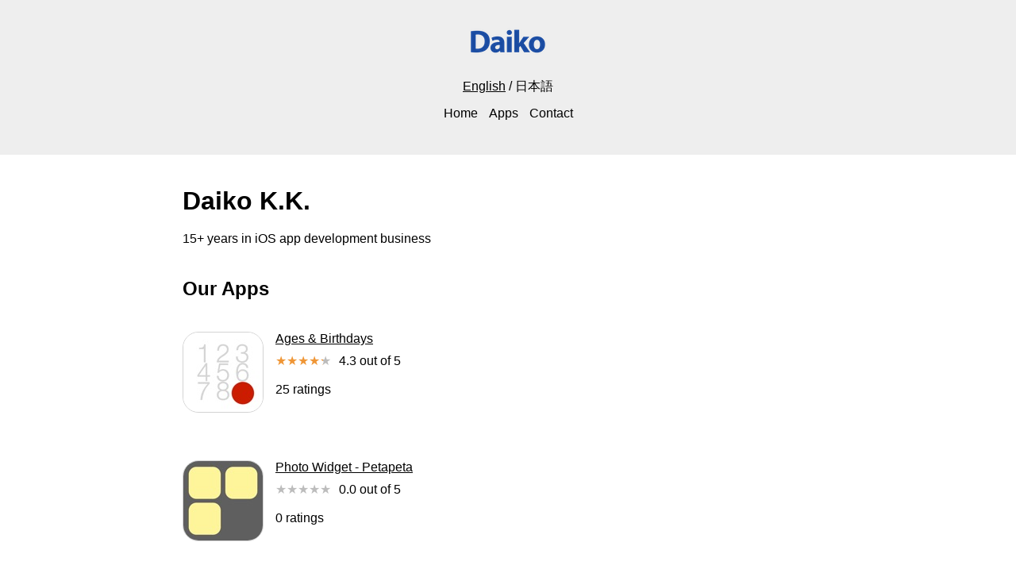

--- FILE ---
content_type: text/html; charset=utf-8
request_url: https://www.daikokk.com/
body_size: 726
content:
<!DOCTYPE html><html lang="en"><head><meta charset="UTF-8"><meta property="og:site_name" content="Daiko K.K."><link rel="canonical" href="https://www.daikokk.com"><meta name="twitter:url" content="https://www.daikokk.com"><meta property="og:url" content="https://www.daikokk.com"><title>Daiko K.K. | Daiko K.K.</title><meta name="twitter:title" content="Daiko K.K. | Daiko K.K."><meta property="og:title" content="Daiko K.K. | Daiko K.K."><meta name="description" content="Daiko K.K."><meta name="twitter:description" content="Daiko K.K."><meta property="og:description" content="Daiko K.K."><meta name="twitter:card" content="summary"><link rel="stylesheet" href="/styles.css" type="text/css"><meta name="viewport" content="width=device-width, initial-scale=1.0"><link rel="shortcut icon" href="/favicon.ico" type="image/x-icon"><link rel="alternate" href="/feed.rss" type="application/rss+xml" title="Subscribe to Daiko K.K."><link rel="shortcut icon" href="/favicon.ico" type="image/x-icon"></head><body><header><div class="wrapper"><a href="/"><img src="/daiko_logo.png" alt="Logo"></a><nav><p></p><ul><li><span><a href="/en/" class="selected">English</a> / <a href="/jp/">日本語</a></span></li></ul><p></p><p></p><ul><li><a href="/en/">Home</a></li><li><a href="/en/apps">Apps</a></li><li><a href="/en/contact">Contact</a></li></ul><p></p></nav></div></header><div class="wrapper"><h1>Daiko K.K.</h1><p class="description">15+ years in iOS app development business</p><h2>Our Apps</h2><div><div class="appdetails"><p><img src="https://is1-ssl.mzstatic.com/image/thumb/Purple221/v4/d1/56/70/d156701e-4001-143d-9924-9cff203c407b/AppIconPro-0-0-1x_U007emarketing-0-7-0-85-220.png/100x100bb.jpg"><a href="https://apps.apple.com/us/app/ages-birthdays-pro/id1227259480?uo=4">Ages &amp; Birthdays<br></a></p><ul class="apprating"><li><span class="stars" style="--rating: 4.32;" aria-label="4.3 out of 5">4.3 out of 5</span></li></ul><br>25 ratings<p></p></div><div class="appdetails"><div class="appdetails"><p><img src="https://is1-ssl.mzstatic.com/image/thumb/Purple116/v4/c8/d1/c1/c8d1c156-3af0-0063-2c5a-431be333ce35/AppIcon-0-0-1x_U007emarketing-0-5-0-85-220.png/100x100bb.jpg"><a href="https://apps.apple.com/us/app/photo-widget-petapeta/id1532821997?uo=4">Photo Widget - Petapeta<br></a></p><ul class="apprating"><li><span class="stars" style="--rating: 0.0;" aria-label="0.0 out of 5">0.0 out of 5</span></li></ul><br>0 ratings<p></p></div></div><div class="appdetails"><div class="appdetails"><p><img src="https://is1-ssl.mzstatic.com/image/thumb/Purple221/v4/e8/55/5d/e8555d72-1b0e-6758-8ac7-925e6df7a3fb/AppIcon-0-0-1x_U007emarketing-0-7-0-85-220.png/100x100bb.jpg"><a href="https://apps.apple.com/us/app/passwordable/id1560259595?uo=4">Passwordable<br></a></p><ul class="apprating"><li><span class="stars" style="--rating: 0.0;" aria-label="0.0 out of 5">0.0 out of 5</span></li></ul><br>0 ratings<p></p></div></div></div><a href="/en/apps">More...</a></div><footer><p></p><ul><li><a href="https://www.daikokk.com/">Daiko K.K.</a></li><li><a href="https://support.daikokk.com/">Support</a></li><li><a href="https://twitter.com/DaikoKK">Twitter</a></li></ul><p></p><p>© Daiko K.K. All rights reserved.</p><p>Generated using <a href="https://github.com/johnsundell/publish">Publish</a></p></footer></body></html>

--- FILE ---
content_type: text/css; charset=UTF-8
request_url: https://www.daikokk.com/styles.css
body_size: 691
content:
/**
*  Publish Foundation theme
*  Copyright (c) John Sundell 2019
*  MIT license, see LICENSE file for details
*/

* {
    margin: 0;
    padding: 0;
    box-sizing: border-box;
}

body {
    background: #fff;
    color: #000;
    font-family: Helvetica, Arial;
    text-align: center;
}

.wrapper {
    max-width: 900px;
    margin-left: auto;
    margin-right: auto;
    padding: 40px;
    text-align: left;
}

header {
    background-color: #eee;
}

header .wrapper {
    padding-top: 30px;
    padding-bottom: 30px;
    text-align: center;
}

header a {
    text-decoration: none;
}

header .site-name {
    font-size: 1.5em;
    color: #000;
    font-weight: bold;
}

nav {
    margin-top: 20px;
}

nav li {
    display: inline-block;
    margin: 0 7px;
    line-height: 1.5em;
}

nav li a.selected {
    text-decoration: underline;
}

h1 {
    margin-bottom: 20px;
    font-size: 2em;
}

h2 {
    margin: 20px 0;
}

p {
    margin-bottom: 10px;
}

a {
    color: inherit;
}

.description {
    margin-bottom: 40px;
}

.item-list > li {
    display: block;
    padding: 20px;
    border-radius: 20px;
    background-color: #eee;
    margin-bottom: 20px;
}

.item-list > li:last-child {
    margin-bottom: 0;
}

.item-list h1 {
    margin-bottom: 15px;
    font-size: 1.3em;
}

.item-list p {
    margin-bottom: 0;
}

.tag-list {
    margin-bottom: 15px;
}

.tag-list li,
.tag {
    display: inline-block;
    background-color: #000;
    color: #ddd;
    padding: 4px 6px;
    border-radius: 5px;
    margin-right: 5px;
}

.tag-list a,
.tag a {
    text-decoration: none;
}

.item-page .tag-list {
    display: inline-block;
}

.content {
    margin-bottom: 40px;
}

.browse-all {
    display: block;
    margin-bottom: 30px;
}

.all-tags li {
    font-size: 1.4em;
    margin-right: 10px;
    padding: 6px 10px;
}

footer {
    color: #8a8a8a;
}

footer li {
    display: inline-block;
    margin: 0 7px;
    line-height: 1.5em;
}

footer p {
    font-size: 0.7em;
}

@media (prefers-color-scheme: dark) {
    body {
        background-color: #222;
    }

    body,
    header .site-name {
        color: #ddd;
    }

    .item-list > li {
        background-color: #333;
    }

    header {
        background-color: #000;
    }
}

@media(max-width: 600px) {
    .wrapper {
        padding: 40px 20px;
    }
}

/* AppDetailsPublishPlugin */
.appdetails {
    padding-top: 20px;
}

.appdetails img {
    float: left;
    margin-bottom: 10px;
    margin-right: 15px;
    border-radius: 20px;
    border: 1px #d3d3d3 solid; /* borderは独自に追加 */
}

.wrapper p {
    clear: left;
}

.apprating li {
    list-style: none;
    display: inline;
}

.apprating li:not(:last-child)::after {
    content: "·";
    margin-left: 10px;
    margin-right: 10px;
}

.stars {
    --star-size: 1.0em;
    --star-color: #bcbcbc;
    --star-background: #ef9636;
    --percent: calc(var(--rating) / 5 * 100%);

    display: inline-block;
    font-size: var(--star-size);
    line-height: 1;
}

.stars::before {
    content: '★★★★★';
    margin-right: 10px;
    background: linear-gradient(90deg, var(--star-background) var(--percent), var(--star-color) var(--percent));
    -webkit-background-clip: text;
    -webkit-text-fill-color: transparent;
}

/* 独自追加 */
.nav-list {
    margin-left: 10px;
    margin-right: 10px;
}
